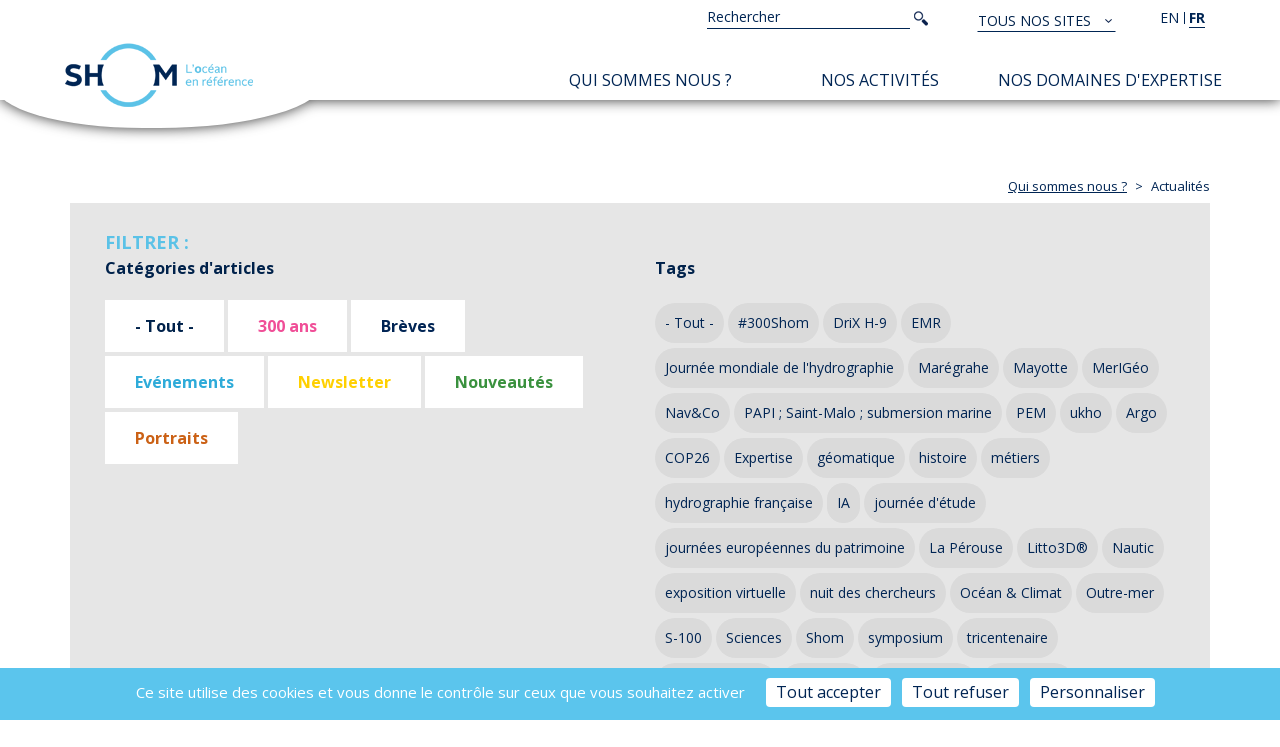

--- FILE ---
content_type: text/html; charset=UTF-8
request_url: https://www.shom.fr/fr/liste-actualites?field_category_target_id=29&field_tags_target_id=116
body_size: 11207
content:
<!DOCTYPE html>
<html  lang="fr" dir="ltr">
  <head>
    <meta charset="utf-8" />
<meta name="Generator" content="Drupal 10 (https://www.drupal.org)" />
<meta name="MobileOptimized" content="width" />
<meta name="HandheldFriendly" content="true" />
<meta name="viewport" content="width=device-width, initial-scale=1.0" />
<link rel="icon" href="/sites/default/files/favicon.ico" type="image/vnd.microsoft.icon" />

    <title>Actualités | Shom</title>
    <link rel="stylesheet" media="all" href="/sites/default/files/css/css_1tECfH9CLkV5cH7_eI5dqvZY72yREvyZAsdtjk84ImY.css?delta=0&amp;language=fr&amp;theme=shom&amp;include=eJxljksOgzAMRC8UmiMhJwwQ6sTINgVu3w-VuuhmpPdmFpPgDu1xrGIY-rHwCy1OaFDikETcXGmNo1LFLnoPNkuNI7V8JjkumlgScWd-cmnT5Uqekb_rVjI6AyP7JYzLuzvNUWMiQ3DKi0UnddCWi6u022LhUbBb_OStyrAxwo40itb-9-3PPAFHiVQu" />
<link rel="stylesheet" media="all" href="https://cdn.jsdelivr.net/npm/entreprise7pro-bootstrap@3.4.8/dist/css/bootstrap.min.css" integrity="sha256-zL9fLm9PT7/fK/vb1O9aIIAdm/+bGtxmUm/M1NPTU7Y=" crossorigin="anonymous" />
<link rel="stylesheet" media="all" href="https://cdn.jsdelivr.net/npm/@unicorn-fail/drupal-bootstrap-styles@0.0.2/dist/3.1.1/7.x-3.x/drupal-bootstrap.min.css" integrity="sha512-nrwoY8z0/iCnnY9J1g189dfuRMCdI5JBwgvzKvwXC4dZ+145UNBUs+VdeG/TUuYRqlQbMlL4l8U3yT7pVss9Rg==" crossorigin="anonymous" />
<link rel="stylesheet" media="all" href="https://cdn.jsdelivr.net/npm/@unicorn-fail/drupal-bootstrap-styles@0.0.2/dist/3.1.1/8.x-3.x/drupal-bootstrap.min.css" integrity="sha512-jM5OBHt8tKkl65deNLp2dhFMAwoqHBIbzSW0WiRRwJfHzGoxAFuCowGd9hYi1vU8ce5xpa5IGmZBJujm/7rVtw==" crossorigin="anonymous" />
<link rel="stylesheet" media="all" href="https://cdn.jsdelivr.net/npm/@unicorn-fail/drupal-bootstrap-styles@0.0.2/dist/3.2.0/7.x-3.x/drupal-bootstrap.min.css" integrity="sha512-U2uRfTiJxR2skZ8hIFUv5y6dOBd9s8xW+YtYScDkVzHEen0kU0G9mH8F2W27r6kWdHc0EKYGY3JTT3C4pEN+/g==" crossorigin="anonymous" />
<link rel="stylesheet" media="all" href="https://cdn.jsdelivr.net/npm/@unicorn-fail/drupal-bootstrap-styles@0.0.2/dist/3.2.0/8.x-3.x/drupal-bootstrap.min.css" integrity="sha512-JXQ3Lp7Oc2/VyHbK4DKvRSwk2MVBTb6tV5Zv/3d7UIJKlNEGT1yws9vwOVUkpsTY0o8zcbCLPpCBG2NrZMBJyQ==" crossorigin="anonymous" />
<link rel="stylesheet" media="all" href="https://cdn.jsdelivr.net/npm/@unicorn-fail/drupal-bootstrap-styles@0.0.2/dist/3.3.1/7.x-3.x/drupal-bootstrap.min.css" integrity="sha512-ZbcpXUXjMO/AFuX8V7yWatyCWP4A4HMfXirwInFWwcxibyAu7jHhwgEA1jO4Xt/UACKU29cG5MxhF/i8SpfiWA==" crossorigin="anonymous" />
<link rel="stylesheet" media="all" href="https://cdn.jsdelivr.net/npm/@unicorn-fail/drupal-bootstrap-styles@0.0.2/dist/3.3.1/8.x-3.x/drupal-bootstrap.min.css" integrity="sha512-kTMXGtKrWAdF2+qSCfCTa16wLEVDAAopNlklx4qPXPMamBQOFGHXz0HDwz1bGhstsi17f2SYVNaYVRHWYeg3RQ==" crossorigin="anonymous" />
<link rel="stylesheet" media="all" href="https://cdn.jsdelivr.net/npm/@unicorn-fail/drupal-bootstrap-styles@0.0.2/dist/3.4.0/8.x-3.x/drupal-bootstrap.min.css" integrity="sha512-tGFFYdzcicBwsd5EPO92iUIytu9UkQR3tLMbORL9sfi/WswiHkA1O3ri9yHW+5dXk18Rd+pluMeDBrPKSwNCvw==" crossorigin="anonymous" />
<link rel="stylesheet" media="all" href="/sites/default/files/css/css_M0-J3h6ify4e1vxyJg84lB9OyExjO0rN7Nz3huJnA8I.css?delta=9&amp;language=fr&amp;theme=shom&amp;include=eJxljksOgzAMRC8UmiMhJwwQ6sTINgVu3w-VuuhmpPdmFpPgDu1xrGIY-rHwCy1OaFDikETcXGmNo1LFLnoPNkuNI7V8JjkumlgScWd-cmnT5Uqekb_rVjI6AyP7JYzLuzvNUWMiQ3DKi0UnddCWi6u022LhUbBb_OStyrAxwo40itb-9-3PPAFHiVQu" />

    
      <link href="https://fonts.googleapis.com/css?family=Open+Sans:400,700,800" rel="stylesheet">
  </head>
  <body class="path-liste-actualites navbar-is-fixed-top has-glyphicons">
    <a href="#main-content" class="visually-hidden focusable skip-link">
      Aller au contenu principal
    </a>
    
      <div class="dialog-off-canvas-main-canvas" data-off-canvas-main-canvas>
                        <header class="navbar navbar-default navbar-fixed-top" id="navbar" role="banner">
            <div class="container">
                <div class="navbar-header col-xs-12 col-sm-4">
                      <div class="region region-navigation">
          <a class="logo navbar-btn pull-left col-xs-12 col-sm-4" href="/fr" title="Accueil" rel="home">
      <img src="/sites/default/files/Shom_horizontal_0.png" alt="Accueil" />
    </a>
      
  </div>

                                                                <button type="button" class="navbar-toggle" data-toggle="collapse" data-target="#navbar-collapse">
                            <span class="sr-only">Toggle navigation</span>
                            <span class="icon-bar"></span>
                            <span class="icon-bar"></span>
                            <span class="icon-bar"></span>
                        </button>
                                    </div>

                                                    <div id="navbar-collapse" class="navbar-collapse collapse col-xs-12 col-sm-8">
                          <div class="region region-navigation-collapsible">
    <div class="row">
      <div class="col-xs-12 col-sm-2 pull-right text-right block-language-switch">
          <section class="language-switcher-language-url block block-language block-language-blocklanguage-interface clearfix" id="block-selecteurdelangue" role="navigation">
  
    

      <ul class="links" region="navigation_collapsible"><li hreflang="en" data-drupal-link-query="{&quot;field_category_target_id&quot;:&quot;29&quot;,&quot;field_tags_target_id&quot;:&quot;116&quot;}" data-drupal-link-system-path="liste-actualites" class="en"><a href="/en/liste-actualites?field_category_target_id=29&amp;field_tags_target_id=116" class="language-link" hreflang="en" data-drupal-link-query="{&quot;field_category_target_id&quot;:&quot;29&quot;,&quot;field_tags_target_id&quot;:&quot;116&quot;}" data-drupal-link-system-path="liste-actualites">en</a></li><li hreflang="fr" data-drupal-link-query="{&quot;field_category_target_id&quot;:&quot;29&quot;,&quot;field_tags_target_id&quot;:&quot;116&quot;}" data-drupal-link-system-path="liste-actualites" class="fr is-active" aria-current="page"><a href="/fr/liste-actualites?field_category_target_id=29&amp;field_tags_target_id=116" class="language-link is-active" hreflang="fr" data-drupal-link-query="{&quot;field_category_target_id&quot;:&quot;29&quot;,&quot;field_tags_target_id&quot;:&quot;116&quot;}" data-drupal-link-system-path="liste-actualites" aria-current="page">fr</a></li></ul>
  </section>


      </div>
      <div class="col-xs-12 col-sm-4 col-md-2 pull-right text-right">
          <nav role="navigation" aria-labelledby="block-tousnossites-menu" id="block-tousnossites">
            
  <h2 class="visually-hidden" id="block-tousnossites-menu">Tous nos sites</h2>
  

        <div class="dropdown show text-left">
    <a class="btn btn-secondary dropdown-toggle" href="#" role="button" id="dropdownMenuLink" data-toggle="dropdown" aria-haspopup="true" aria-expanded="false">
        Tous nos sites <span class="caret"></span>
    </a>
        <div class="dropdown-menu" aria-labelledby="dropdownMenuLink">
                    <a class="dropdown-item" target="_blank" href="https://data.shom.fr">Data Shom</a>
                    <a class="dropdown-item" target="_blank" href="https://diffusion.shom.fr">Espace de diffusion</a>
                    <a class="dropdown-item" target="_blank" href="https://maree.shom.fr">Marée</a>
                    <a class="dropdown-item" target="_blank" href="https://shom.nous-recrutons.fr/">Espace recrutement</a>
                    <a class="dropdown-item" target="_blank" href="https://gan.shom.fr/diffusion/home">GAN</a>
                    <a class="dropdown-item" target="_blank" href="https://formation.shom.fr/login/index.php">Moodle - Cours en ligne</a>
                    <a class="dropdown-item" target="_blank" href="https://portail.ping-info-nautique.fr/">PING</a>
            </div>
    </div>

  </nav>

      </div>
      <div class="col-xs-12 col-sm-5 col-md-5 col-md-offset-3  pull-right text-right">
          <div class="search-block-form block block-search block-search-form-block" data-drupal-selector="search-block-form" id="block-formulairederecherche" role="search">
  
    
      <form region="navigation_collapsible" action="/fr/search/node" method="get" id="search-block-form" accept-charset="UTF-8">
  <div class="form-item js-form-item form-type-search js-form-type-search form-item-keys js-form-item-keys form-no-label form-group">
      <label for="edit-keys" class="control-label sr-only">Rechercher</label>
  
  
  <div class="input-group"><input title="Saisir les termes à rechercher." data-drupal-selector="edit-keys" class="form-search form-control" placeholder="Rechercher" type="search" id="edit-keys" name="keys" value="" size="15" maxlength="128" data-toggle="tooltip" /><span class="input-group-btn"><button type="submit" value="Rechercher" class="button js-form-submit form-submit btn-primary btn icon-only"><span class="sr-only">Rechercher</span><span class="icon glyphicon glyphicon-search" aria-hidden="true"></span></button></span></div>

  
  
  </div>
<div class="form-actions form-group js-form-wrapper form-wrapper" data-drupal-selector="edit-actions" id="edit-actions"></div>

</form>

  </div>

      </div>
    </div>
    <div class="row pull-right">
        <nav role="navigation" aria-labelledby="block-navigationprincipale-menu" id="block-navigationprincipale">
            <h2 class="sr-only" id="block-navigationprincipale-menu">Navigation principale</h2>

      
          <ul region="navigation_collapsible" class="menu menu--main nav navbar-nav">
                                                    <li class="expanded dropdown active">
                <a href="/index.php/fr" class="dropdown-toggle" data-toggle="dropdown">Qui sommes nous ? </a>
                                                        <ul region="navigation_collapsible" class="dropdown-menu">
                                                      <li>
                  <a href="/index.php/fr/qui-sommes-nous/statut" data-drupal-link-system-path="node/10">Statut</a>
                                        </li>
                                                      <li>
                  <a href="/index.php/fr/qui-sommes-nous/missions" data-drupal-link-system-path="node/15">Missions</a>
                                        </li>
                                                      <li>
                  <a href="/index.php/fr/qui-sommes-nous/histoire" data-drupal-link-system-path="node/14">Histoire</a>
                                        </li>
                                                      <li>
                  <a href="/index.php/fr/qui-sommes-nous/gouvernance-conseil-dadministration" data-drupal-link-system-path="node/26">Gouvernance / Conseil d’administration</a>
                                        </li>
                                                      <li>
                  <a href="/index.php/fr/rapports-annuels" data-drupal-link-system-path="rapports-annuels">Les rapports annuels</a>
                                        </li>
                                                      <li>
                  <a href="/index.php/fr/qui-sommes-nous/organigramme" data-drupal-link-system-path="node/13">Organigramme</a>
                                        </li>
                                                      <li>
                  <a href="/index.php/fr/qui-sommes-nous/actes-administratifs" data-drupal-link-system-path="node/12">Actes administratifs</a>
                                        </li>
                                                      <li>
                  <a href="/index.php/fr/qui-sommes-nous/certification-iso" data-drupal-link-system-path="node/28">Certification ISO</a>
                                        </li>
                                                      <li>
                  <a href="/index.php/fr/qui-sommes-nous/contrat-dobjectifs-et-de-performance" data-drupal-link-system-path="node/27">Contrat d’objectifs et de performance</a>
                                        </li>
                                                      <li>
                  <a href="/index.php/fr/qui-sommes-nous/programme-national-dhydrographie-pnh" data-drupal-link-system-path="node/42">Programme national d&#039;hydrographie (PNH)</a>
                                        </li>
                </ul>
    
                          </li>
                                                    <li class="expanded dropdown">
                <a href="/index.php/fr" class="dropdown-toggle" data-toggle="dropdown">Nos activités </a>
                                                        <ul region="navigation_collapsible" class="dropdown-menu">
                                                      <li>
                  <a href="/index.php/fr/nos-activites/acquisition-et-traitement-des-donnees" data-drupal-link-system-path="node/16">Acquisition et traitement des données</a>
                                        </li>
                                                      <li>
                  <a href="/index.php/fr/nos-activites/production" data-drupal-link-system-path="node/50">Production</a>
                                        </li>
                                                      <li>
                  <a href="/index.php/fr/nos-activites/diffusion" data-drupal-link-system-path="node/51">Diffusion</a>
                                        </li>
                                                      <li>
                  <a href="/index.php/fr/nos-activites/formation" data-drupal-link-system-path="node/31">Formation</a>
                                        </li>
                                                      <li>
                  <a href="/index.php/fr/nos-activites/recherche-et-innovation" data-drupal-link-system-path="node/62">Recherche et innovation</a>
                                        </li>
                </ul>
    
                          </li>
                                                    <li class="expanded dropdown">
                <a href="/index.php/fr" class="dropdown-toggle" data-toggle="dropdown">Nos domaines d&#039;expertise </a>
                                                        <ul region="navigation_collapsible" class="dropdown-menu">
                                                      <li>
                  <a href="/index.php/fr/nos-domaines-dexpertise/bathymetrie" data-drupal-link-system-path="node/52">Bathymétrie</a>
                                        </li>
                                                      <li>
                  <a href="/index.php/fr/nos-domaines-dexpertise/oceanographie" data-drupal-link-system-path="node/29">Océanographie</a>
                                        </li>
                                                      <li>
                  <a href="/index.php/fr/nos-domaines-dexpertise/altimetrie-littorale" data-drupal-link-system-path="node/483">Altimétrie littorale</a>
                                        </li>
                                                      <li>
                  <a href="/index.php/fr/nos-domaines-dexpertise/niveau-de-la-mer" data-drupal-link-system-path="node/37">Niveau de la mer</a>
                                        </li>
                                                      <li>
                  <a href="/index.php/fr/nos-domaines-dexpertise/geophysique-marine" data-drupal-link-system-path="node/65">Géophysique marine</a>
                                        </li>
                                                      <li>
                  <a href="/index.php/fr/nos-domaines-dexpertise/sedimentologie-marine" data-drupal-link-system-path="node/57">Sédimentologie marine</a>
                                        </li>
                                                      <li>
                  <a href="/index.php/fr/nos-domaines-dexpertise/acoustique-sous-marine" data-drupal-link-system-path="node/58">Acoustique sous-marine</a>
                                        </li>
                                                      <li>
                  <a href="/index.php/fr/nos-domaines-dexpertise/physique-de-la-mesure-et-techniques-dobservation" data-drupal-link-system-path="node/59">Physique de la mesure et techniques d&#039;observation</a>
                                        </li>
                                                      <li>
                  <a href="/index.php/fr/nos-domaines-dexpertise/planification-de-lespace-maritime" data-drupal-link-system-path="node/60">Planification de l’espace maritime</a>
                                        </li>
                                                      <li>
                  <a href="/index.php/fr/nos-domaines-dexpertise/information-nautique" data-drupal-link-system-path="node/61">Information nautique</a>
                                        </li>
                                                      <li>
                  <a href="/index.php/fr/nos-domaines-dexpertise/securite-et-surveillance-maritime" data-drupal-link-system-path="node/457">Sécurité et surveillance maritime</a>
                                        </li>
                </ul>
    
                          </li>
                </ul>
    
  </nav>

    </div>
  </div>

                    </div>
                            </div>
        </header>
    
  <div role="main" class="main-container container-fluid js-quickedit-main-content">
    <div class="row">

            
            
                  <section class="col-sm-12">

                                      <div class="highlighted">  <div class="region region-highlighted">
    <div data-drupal-messages-fallback class="hidden"></div>

  </div>
</div>
                  
                
                          <a id="main-content"></a>
            <div class="region region-content container">
        <ol class="breadcrumb">
          <li >
                  <a href="/index.php/fr">Qui sommes nous ?</a>
              </li>
          <li  class="active">
                  Actualités
              </li>
      </ol>

  <div class="views-element-container form-group"><div class="view view-liste-actualites view-id-liste_actualites view-display-id-page_1 js-view-dom-id-e05dac388dd79062bee336cabebcdd2f8632ab7226b02133189ffa5c8d21399b">
  
    
        <div class="view-filters form-group">
      <form class="views-exposed-form bef-exposed-form" data-bef-auto-submit-full-form="" data-bef-auto-submit="" data-bef-auto-submit-delay="500" data-bef-auto-submit-minimum-length="3" data-drupal-selector="views-exposed-form-liste-actualites-page-1" action="/fr/liste-actualites" method="get" id="views-exposed-form-liste-actualites-page-1" accept-charset="UTF-8">
  <div class="form--inline form-inline clearfix">
  <form action="/fr/liste-actualites" method="get" id="views-exposed-form-liste-actualites-page-1">
    
    
    
    <div class="filters col-xs-12">
      <h2 class="col-xs-12">Filtrer :</h2>
      <div class="col-xs-12 col-sm-6">
        <div class="form-item js-form-item form-type-select js-form-type-select form-item-field-category-target-id js-form-item-field-category-target-id form-group">
      <label for="edit-field-category-target-id" class="control-label">Catégories d'articles</label>
  
  
  <div data-drupal-selector="edit-field-category-target-id" class="form-select bef-links" id="edit-field-category-target-id" name="field_category_target_id">
            <div class="attribute-id-All" data-color="">
              <a href="https://www.shom.fr/fr/liste-actualites?field_category_target_id=All&amp;field_tags_target_id=116" id="edit-field-category-target-id-all" name="field_category_target_id[All]" class="bef-link">- Tout -</a>
        </div>
          <div class="attribute-id-29" data-color="#F04E97">
                        <a href="https://www.shom.fr/fr/liste-actualites?field_tags_target_id=116" class="bef-link-active">300 ans</a>
        </div>
          <div class="attribute-id-1" data-color="#002454">
              <a href="https://www.shom.fr/fr/liste-actualites?field_category_target_id=1&amp;field_tags_target_id=116" id="edit-field-category-target-id-1" name="field_category_target_id[1]" class="bef-link">Brèves</a>
        </div>
          <div class="attribute-id-4" data-color="#2EABD9">
              <a href="https://www.shom.fr/fr/liste-actualites?field_category_target_id=4&amp;field_tags_target_id=116" id="edit-field-category-target-id-4" name="field_category_target_id[4]" class="bef-link">Evénements</a>
        </div>
          <div class="attribute-id-3" data-color="#FFD000">
              <a href="https://www.shom.fr/fr/liste-actualites?field_category_target_id=3&amp;field_tags_target_id=116" id="edit-field-category-target-id-3" name="field_category_target_id[3]" class="bef-link">Newsletter</a>
        </div>
          <div class="attribute-id-2" data-color="#3A913E">
              <a href="https://www.shom.fr/fr/liste-actualites?field_category_target_id=2&amp;field_tags_target_id=116" id="edit-field-category-target-id-2" name="field_category_target_id[2]" class="bef-link">Nouveautés</a>
        </div>
          <div class="attribute-id-5" data-color="#CB6115">
              <a href="https://www.shom.fr/fr/liste-actualites?field_category_target_id=5&amp;field_tags_target_id=116" id="edit-field-category-target-id-5" name="field_category_target_id[5]" class="bef-link">Portraits</a>
        </div>
  </div>


  
  
  </div>

      </div>
      <div class="col-xs-12 col-sm-6">
        <div class="form-item js-form-item form-type-select js-form-type-select form-item-field-tags-target-id js-form-item-field-tags-target-id form-group">
      <label for="edit-field-tags-target-id" class="control-label">Tags</label>
  
  
  <div data-drupal-selector="edit-field-tags-target-id" class="form-select bef-links" id="edit-field-tags-target-id" name="field_tags_target_id">
            <div class="attribute-id-All" data-color="">
              <a href="https://www.shom.fr/fr/liste-actualites?field_category_target_id=29&amp;field_tags_target_id=All" id="edit-field-tags-target-id-all" name="field_tags_target_id[All]" class="bef-link">- Tout -</a>
        </div>
          <div class="attribute-id-46" data-color="">
              <a href="https://www.shom.fr/fr/liste-actualites?field_category_target_id=29&amp;field_tags_target_id=46" id="edit-field-tags-target-id-46" name="field_tags_target_id[46]" class="bef-link">#300Shom</a>
        </div>
          <div class="attribute-id-127" data-color="">
              <a href="https://www.shom.fr/fr/liste-actualites?field_category_target_id=29&amp;field_tags_target_id=127" id="edit-field-tags-target-id-127" name="field_tags_target_id[127]" class="bef-link">DriX H-9</a>
        </div>
          <div class="attribute-id-122" data-color="">
              <a href="https://www.shom.fr/fr/liste-actualites?field_category_target_id=29&amp;field_tags_target_id=122" id="edit-field-tags-target-id-122" name="field_tags_target_id[122]" class="bef-link">EMR</a>
        </div>
          <div class="attribute-id-123" data-color="">
              <a href="https://www.shom.fr/fr/liste-actualites?field_category_target_id=29&amp;field_tags_target_id=123" id="edit-field-tags-target-id-123" name="field_tags_target_id[123]" class="bef-link">Journée mondiale de l&#039;hydrographie</a>
        </div>
          <div class="attribute-id-124" data-color="">
              <a href="https://www.shom.fr/fr/liste-actualites?field_category_target_id=29&amp;field_tags_target_id=124" id="edit-field-tags-target-id-124" name="field_tags_target_id[124]" class="bef-link">Marégrahe</a>
        </div>
          <div class="attribute-id-125" data-color="">
              <a href="https://www.shom.fr/fr/liste-actualites?field_category_target_id=29&amp;field_tags_target_id=125" id="edit-field-tags-target-id-125" name="field_tags_target_id[125]" class="bef-link">Mayotte</a>
        </div>
          <div class="attribute-id-119" data-color="">
              <a href="https://www.shom.fr/fr/liste-actualites?field_category_target_id=29&amp;field_tags_target_id=119" id="edit-field-tags-target-id-119" name="field_tags_target_id[119]" class="bef-link">MerIGéo</a>
        </div>
          <div class="attribute-id-117" data-color="">
              <a href="https://www.shom.fr/fr/liste-actualites?field_category_target_id=29&amp;field_tags_target_id=117" id="edit-field-tags-target-id-117" name="field_tags_target_id[117]" class="bef-link">Nav&amp;Co</a>
        </div>
          <div class="attribute-id-121" data-color="">
              <a href="https://www.shom.fr/fr/liste-actualites?field_category_target_id=29&amp;field_tags_target_id=121" id="edit-field-tags-target-id-121" name="field_tags_target_id[121]" class="bef-link">PAPI ; Saint-Malo ; submersion marine</a>
        </div>
          <div class="attribute-id-118" data-color="">
              <a href="https://www.shom.fr/fr/liste-actualites?field_category_target_id=29&amp;field_tags_target_id=118" id="edit-field-tags-target-id-118" name="field_tags_target_id[118]" class="bef-link">PEM</a>
        </div>
          <div class="attribute-id-126" data-color="">
              <a href="https://www.shom.fr/fr/liste-actualites?field_category_target_id=29&amp;field_tags_target_id=126" id="edit-field-tags-target-id-126" name="field_tags_target_id[126]" class="bef-link">ukho</a>
        </div>
          <div class="attribute-id-113" data-color="">
              <a href="https://www.shom.fr/fr/liste-actualites?field_category_target_id=29&amp;field_tags_target_id=113" id="edit-field-tags-target-id-113" name="field_tags_target_id[113]" class="bef-link">Argo</a>
        </div>
          <div class="attribute-id-114" data-color="">
              <a href="https://www.shom.fr/fr/liste-actualites?field_category_target_id=29&amp;field_tags_target_id=114" id="edit-field-tags-target-id-114" name="field_tags_target_id[114]" class="bef-link">COP26</a>
        </div>
          <div class="attribute-id-116" data-color="">
                        <a href="https://www.shom.fr/fr/liste-actualites?field_category_target_id=29" class="bef-link-active">Expertise</a>
        </div>
          <div class="attribute-id-97" data-color="">
              <a href="https://www.shom.fr/fr/liste-actualites?field_category_target_id=29&amp;field_tags_target_id=97" id="edit-field-tags-target-id-97" name="field_tags_target_id[97]" class="bef-link">géomatique</a>
        </div>
          <div class="attribute-id-51" data-color="">
              <a href="https://www.shom.fr/fr/liste-actualites?field_category_target_id=29&amp;field_tags_target_id=51" id="edit-field-tags-target-id-51" name="field_tags_target_id[51]" class="bef-link">histoire</a>
        </div>
          <div class="attribute-id-17" data-color="">
              <a href="https://www.shom.fr/fr/liste-actualites?field_category_target_id=29&amp;field_tags_target_id=17" id="edit-field-tags-target-id-17" name="field_tags_target_id[17]" class="bef-link">métiers</a>
        </div>
          <div class="attribute-id-49" data-color="">
              <a href="https://www.shom.fr/fr/liste-actualites?field_category_target_id=29&amp;field_tags_target_id=49" id="edit-field-tags-target-id-49" name="field_tags_target_id[49]" class="bef-link">hydrographie française</a>
        </div>
          <div class="attribute-id-112" data-color="">
              <a href="https://www.shom.fr/fr/liste-actualites?field_category_target_id=29&amp;field_tags_target_id=112" id="edit-field-tags-target-id-112" name="field_tags_target_id[112]" class="bef-link">IA</a>
        </div>
          <div class="attribute-id-87" data-color="">
              <a href="https://www.shom.fr/fr/liste-actualites?field_category_target_id=29&amp;field_tags_target_id=87" id="edit-field-tags-target-id-87" name="field_tags_target_id[87]" class="bef-link">journée d&#039;étude</a>
        </div>
          <div class="attribute-id-79" data-color="">
              <a href="https://www.shom.fr/fr/liste-actualites?field_category_target_id=29&amp;field_tags_target_id=79" id="edit-field-tags-target-id-79" name="field_tags_target_id[79]" class="bef-link">journées européennes du patrimoine</a>
        </div>
          <div class="attribute-id-33" data-color="">
              <a href="https://www.shom.fr/fr/liste-actualites?field_category_target_id=29&amp;field_tags_target_id=33" id="edit-field-tags-target-id-33" name="field_tags_target_id[33]" class="bef-link">La Pérouse</a>
        </div>
          <div class="attribute-id-82" data-color="">
              <a href="https://www.shom.fr/fr/liste-actualites?field_category_target_id=29&amp;field_tags_target_id=82" id="edit-field-tags-target-id-82" name="field_tags_target_id[82]" class="bef-link">Litto3D®</a>
        </div>
          <div class="attribute-id-53" data-color="">
              <a href="https://www.shom.fr/fr/liste-actualites?field_category_target_id=29&amp;field_tags_target_id=53" id="edit-field-tags-target-id-53" name="field_tags_target_id[53]" class="bef-link">Nautic</a>
        </div>
          <div class="attribute-id-77" data-color="">
              <a href="https://www.shom.fr/fr/liste-actualites?field_category_target_id=29&amp;field_tags_target_id=77" id="edit-field-tags-target-id-77" name="field_tags_target_id[77]" class="bef-link">exposition virtuelle</a>
        </div>
          <div class="attribute-id-101" data-color="">
              <a href="https://www.shom.fr/fr/liste-actualites?field_category_target_id=29&amp;field_tags_target_id=101" id="edit-field-tags-target-id-101" name="field_tags_target_id[101]" class="bef-link">nuit des chercheurs</a>
        </div>
          <div class="attribute-id-103" data-color="">
              <a href="https://www.shom.fr/fr/liste-actualites?field_category_target_id=29&amp;field_tags_target_id=103" id="edit-field-tags-target-id-103" name="field_tags_target_id[103]" class="bef-link">Océan &amp; Climat</a>
        </div>
          <div class="attribute-id-94" data-color="">
              <a href="https://www.shom.fr/fr/liste-actualites?field_category_target_id=29&amp;field_tags_target_id=94" id="edit-field-tags-target-id-94" name="field_tags_target_id[94]" class="bef-link">Outre-mer</a>
        </div>
          <div class="attribute-id-95" data-color="">
              <a href="https://www.shom.fr/fr/liste-actualites?field_category_target_id=29&amp;field_tags_target_id=95" id="edit-field-tags-target-id-95" name="field_tags_target_id[95]" class="bef-link">S-100</a>
        </div>
          <div class="attribute-id-28" data-color="">
              <a href="https://www.shom.fr/fr/liste-actualites?field_category_target_id=29&amp;field_tags_target_id=28" id="edit-field-tags-target-id-28" name="field_tags_target_id[28]" class="bef-link">Sciences</a>
        </div>
          <div class="attribute-id-25" data-color="">
              <a href="https://www.shom.fr/fr/liste-actualites?field_category_target_id=29&amp;field_tags_target_id=25" id="edit-field-tags-target-id-25" name="field_tags_target_id[25]" class="bef-link">Shom</a>
        </div>
          <div class="attribute-id-100" data-color="">
              <a href="https://www.shom.fr/fr/liste-actualites?field_category_target_id=29&amp;field_tags_target_id=100" id="edit-field-tags-target-id-100" name="field_tags_target_id[100]" class="bef-link">symposium</a>
        </div>
          <div class="attribute-id-48" data-color="">
              <a href="https://www.shom.fr/fr/liste-actualites?field_category_target_id=29&amp;field_tags_target_id=48" id="edit-field-tags-target-id-48" name="field_tags_target_id[48]" class="bef-link">tricentenaire</a>
        </div>
          <div class="attribute-id-109" data-color="">
              <a href="https://www.shom.fr/fr/liste-actualites?field_category_target_id=29&amp;field_tags_target_id=109" id="edit-field-tags-target-id-109" name="field_tags_target_id[109]" class="bef-link">visioconférence</a>
        </div>
          <div class="attribute-id-18" data-color="">
              <a href="https://www.shom.fr/fr/liste-actualites?field_category_target_id=29&amp;field_tags_target_id=18" id="edit-field-tags-target-id-18" name="field_tags_target_id[18]" class="bef-link">formation</a>
        </div>
          <div class="attribute-id-102" data-color="">
              <a href="https://www.shom.fr/fr/liste-actualites?field_category_target_id=29&amp;field_tags_target_id=102" id="edit-field-tags-target-id-102" name="field_tags_target_id[102]" class="bef-link">#bathymétrie</a>
        </div>
          <div class="attribute-id-83" data-color="">
              <a href="https://www.shom.fr/fr/liste-actualites?field_category_target_id=29&amp;field_tags_target_id=83" id="edit-field-tags-target-id-83" name="field_tags_target_id[83]" class="bef-link">#recherche</a>
        </div>
          <div class="attribute-id-64" data-color="">
              <a href="https://www.shom.fr/fr/liste-actualites?field_category_target_id=29&amp;field_tags_target_id=64" id="edit-field-tags-target-id-64" name="field_tags_target_id[64]" class="bef-link">#cartesmarines</a>
        </div>
          <div class="attribute-id-65" data-color="">
              <a href="https://www.shom.fr/fr/liste-actualites?field_category_target_id=29&amp;field_tags_target_id=65" id="edit-field-tags-target-id-65" name="field_tags_target_id[65]" class="bef-link">#CoopérationInternationale</a>
        </div>
          <div class="attribute-id-63" data-color="">
              <a href="https://www.shom.fr/fr/liste-actualites?field_category_target_id=29&amp;field_tags_target_id=63" id="edit-field-tags-target-id-63" name="field_tags_target_id[63]" class="bef-link">#Covid_19</a>
        </div>
          <div class="attribute-id-93" data-color="">
              <a href="https://www.shom.fr/fr/liste-actualites?field_category_target_id=29&amp;field_tags_target_id=93" id="edit-field-tags-target-id-93" name="field_tags_target_id[93]" class="bef-link">#Défense</a>
        </div>
          <div class="attribute-id-59" data-color="">
              <a href="https://www.shom.fr/fr/liste-actualites?field_category_target_id=29&amp;field_tags_target_id=59" id="edit-field-tags-target-id-59" name="field_tags_target_id[59]" class="bef-link">#expostion</a>
        </div>
          <div class="attribute-id-91" data-color="">
              <a href="https://www.shom.fr/fr/liste-actualites?field_category_target_id=29&amp;field_tags_target_id=91" id="edit-field-tags-target-id-91" name="field_tags_target_id[91]" class="bef-link">#hydrographie</a>
        </div>
          <div class="attribute-id-70" data-color="">
              <a href="https://www.shom.fr/fr/liste-actualites?field_category_target_id=29&amp;field_tags_target_id=70" id="edit-field-tags-target-id-70" name="field_tags_target_id[70]" class="bef-link">#JourneeMondialeOcean</a>
        </div>
          <div class="attribute-id-92" data-color="">
              <a href="https://www.shom.fr/fr/liste-actualites?field_category_target_id=29&amp;field_tags_target_id=92" id="edit-field-tags-target-id-92" name="field_tags_target_id[92]" class="bef-link">#océanographie</a>
        </div>
          <div class="attribute-id-67" data-color="">
              <a href="https://www.shom.fr/fr/liste-actualites?field_category_target_id=29&amp;field_tags_target_id=67" id="edit-field-tags-target-id-67" name="field_tags_target_id[67]" class="bef-link">#philatélie</a>
        </div>
          <div class="attribute-id-62" data-color="">
              <a href="https://www.shom.fr/fr/liste-actualites?field_category_target_id=29&amp;field_tags_target_id=62" id="edit-field-tags-target-id-62" name="field_tags_target_id[62]" class="bef-link">#SolidariteCOVID19</a>
        </div>
          <div class="attribute-id-16" data-color="">
              <a href="https://www.shom.fr/fr/liste-actualites?field_category_target_id=29&amp;field_tags_target_id=16" id="edit-field-tags-target-id-16" name="field_tags_target_id[16]" class="bef-link">événement</a>
        </div>
          <div class="attribute-id-66" data-color="">
              <a href="https://www.shom.fr/fr/liste-actualites?field_category_target_id=29&amp;field_tags_target_id=66" id="edit-field-tags-target-id-66" name="field_tags_target_id[66]" class="bef-link">#timbre</a>
        </div>
          <div class="attribute-id-56" data-color="">
              <a href="https://www.shom.fr/fr/liste-actualites?field_category_target_id=29&amp;field_tags_target_id=56" id="edit-field-tags-target-id-56" name="field_tags_target_id[56]" class="bef-link">Brest</a>
        </div>
          <div class="attribute-id-80" data-color="">
              <a href="https://www.shom.fr/fr/liste-actualites?field_category_target_id=29&amp;field_tags_target_id=80" id="edit-field-tags-target-id-80" name="field_tags_target_id[80]" class="bef-link">conférence</a>
        </div>
          <div class="attribute-id-7" data-color="">
              <a href="https://www.shom.fr/fr/liste-actualites?field_category_target_id=29&amp;field_tags_target_id=7" id="edit-field-tags-target-id-7" name="field_tags_target_id[7]" class="bef-link">coopération</a>
        </div>
          <div class="attribute-id-34" data-color="">
              <a href="https://www.shom.fr/fr/liste-actualites?field_category_target_id=29&amp;field_tags_target_id=34" id="edit-field-tags-target-id-34" name="field_tags_target_id[34]" class="bef-link">Corse</a>
        </div>
          <div class="attribute-id-111" data-color="">
              <a href="https://www.shom.fr/fr/liste-actualites?field_category_target_id=29&amp;field_tags_target_id=111" id="edit-field-tags-target-id-111" name="field_tags_target_id[111]" class="bef-link">cybersécurité</a>
        </div>
          <div class="attribute-id-110" data-color="">
              <a href="https://www.shom.fr/fr/liste-actualites?field_category_target_id=29&amp;field_tags_target_id=110" id="edit-field-tags-target-id-110" name="field_tags_target_id[110]" class="bef-link">data</a>
        </div>
          <div class="attribute-id-86" data-color="">
              <a href="https://www.shom.fr/fr/liste-actualites?field_category_target_id=29&amp;field_tags_target_id=86" id="edit-field-tags-target-id-86" name="field_tags_target_id[86]" class="bef-link">drone</a>
        </div>
          <div class="attribute-id-90" data-color="">
              <a href="https://www.shom.fr/fr/liste-actualites?field_category_target_id=29&amp;field_tags_target_id=90" id="edit-field-tags-target-id-90" name="field_tags_target_id[90]" class="bef-link">europe</a>
        </div>
          <div class="attribute-id-88" data-color="">
              <a href="https://www.shom.fr/fr/liste-actualites?field_category_target_id=29&amp;field_tags_target_id=88" id="edit-field-tags-target-id-88" name="field_tags_target_id[88]" class="bef-link">WebConférence</a>
        </div>
  </div>


  
  
  </div>

      </div>
    </div>
    <div class="sorters col-xs-12 text-right">
      <div class="form-item js-form-item form-type-select js-form-type-select form-item-sort-bef-combine js-form-item-sort-bef-combine form-group">
      <label for="edit-sort-bef-combine" class="control-label">Tri par date</label>
  
  
  <div class="select-wrapper"><select data-drupal-selector="edit-sort-bef-combine" class="form-select form-control" id="edit-sort-bef-combine" name="sort_bef_combine"><option
            value="changed_ASC">Du plus ancien au plus récent</option><option
            value="changed_DESC" selected="selected">Du plus récent au plus ancien</option></select></div>

  
  
  </div>

    </div>
    <div class="col-xs-12 filters-submit">
        <div data-drupal-selector="edit-actions" class="form-actions form-group js-form-wrapper form-wrapper" id="edit-actions"><button data-bef-auto-submit-click="" class="js-hide button js-form-submit form-submit btn-info btn" data-drupal-selector="edit-submit-liste-actualites" type="submit" id="edit-submit-liste-actualites" value="Apply">Apply</button></div>

    </div>
  </form>
</div>

</form>

    </div>
    
  
      
          </div>
</div>


  </div>

              </section>

                </div>
  </div>

              <div class="region region-page-bottom-first" style="background-image: url(https://www.shom.fr/sites/default/files/upload/footer/SiteShomFooterCargese.jpg)">
    <div class="container">
      <div class="col-xs-12 col-sm-9">
        <div class="col-xs-12 col-sm-4">
          <section id="block-contact" class="block block-block-content block-block-content280843e1-7e73-4d86-b637-a303c72fda8b clearfix">
  
      <h2 class="block-title">Contact</h2>
    

      
            <div class="field field--name-body field--type-text-with-summary field--label-hidden field--item"><p>Shom</p>

<p>13 rue du Chatellier</p>

<p>29200 BREST</p>

<p><a class="button" href="/nous-contacter">Nous contacter</a></p>
</div>
      
  </section>


        </div>
        <div class="col-xs-12 col-sm-8">
            
        </div>
        <div class="col-xs-12 hidden-xs">
            
        </div>
      </div>
      <div class="col-xs-12 col-sm-3">
        <div class="col-xs-12">
            
        </div>
        <div class="col-xs-12 hidden-xs">
            
        </div>
      </div>
    </div>
  </div>

          <footer class="footer container-fluid" role="contentinfo">
        <div class="region region-footer container">
    <div class="row">
        <section id="block-logofooter" class="block block-block-content block-block-contenta907aa2d-d787-409b-a942-5f5572bcf08b clearfix">
  
    

      
            <div class="field field--name-body field--type-text-with-summary field--label-hidden field--item"><img alt="Logo République française" data-entity-type="file" data-entity-uuid="af446382-b8a6-4d68-93c1-45c83d307c64" height="89" src="/sites/default/files/inline-images/Republique_Francaise_RVB.jpg" width="89" class="align-center" loading="lazy">
<p>&nbsp;</p>
</div>
      
  </section>


    </div>
    <div class="row">
      <nav role="navigation" aria-labelledby="block-navigationprincipale-2-menu" id="block-navigationprincipale-2">
            <h2 class="sr-only" id="block-navigationprincipale-2-menu">Navigation principale</h2>

      
    
        <ul region="footer" class="menu menu--main nav">
                                                                <li class="col-xs-12 col-sm-5 menu-level-0">
                                    <a href="/index.php/fr" data-drupal-link-system-path="&lt;front&gt;">Qui sommes nous ?</a>
                                        
        <ul region="footer" class="menu menu--main nav">
                                                                    <div class="col-xs-12 col-sm-6 row">
                                                    <li class="menu-level-1">
                                    <a href="/index.php/fr/qui-sommes-nous/statut" data-drupal-link-system-path="node/10">Statut</a>
                                </li>
                                                                <li class="menu-level-1">
                                    <a href="/index.php/fr/qui-sommes-nous/missions" data-drupal-link-system-path="node/15">Missions</a>
                                </li>
                                                                <li class="menu-level-1">
                                    <a href="/index.php/fr/qui-sommes-nous/histoire" data-drupal-link-system-path="node/14">Histoire</a>
                                </li>
                                                                <li class="menu-level-1">
                                    <a href="/index.php/fr/qui-sommes-nous/gouvernance-conseil-dadministration" data-drupal-link-system-path="node/26">Gouvernance / Conseil d’administration</a>
                                </li>
                                                                <li class="menu-level-1">
                                    <a href="/index.php/fr/rapports-annuels" data-drupal-link-system-path="rapports-annuels">Les rapports annuels</a>
                                </li>
                                                                        </div>
                                        <div class="col-xs-12 col-sm-6 row">
                                                    <li class="menu-level-1">
                                    <a href="/index.php/fr/qui-sommes-nous/organigramme" data-drupal-link-system-path="node/13">Organigramme</a>
                                </li>
                                                                <li class="menu-level-1">
                                    <a href="/index.php/fr/qui-sommes-nous/actes-administratifs" data-drupal-link-system-path="node/12">Actes administratifs</a>
                                </li>
                                                                <li class="menu-level-1">
                                    <a href="/index.php/fr/qui-sommes-nous/certification-iso" data-drupal-link-system-path="node/28">Certification ISO</a>
                                </li>
                                                                <li class="menu-level-1">
                                    <a href="/index.php/fr/qui-sommes-nous/contrat-dobjectifs-et-de-performance" data-drupal-link-system-path="node/27">Contrat d’objectifs et de performance</a>
                                </li>
                                                                <li class="menu-level-1">
                                    <a href="/index.php/fr/qui-sommes-nous/programme-national-dhydrographie-pnh" data-drupal-link-system-path="node/42">Programme national d&#039;hydrographie (PNH)</a>
                                </li>
                    </ul>
    
                                </li>
                                                                <li class="col-xs-12 col-sm-2 menu-level-0">
                                    <a href="/index.php/fr" data-drupal-link-system-path="&lt;front&gt;">Nos activités</a>
                                        
        <ul region="footer" class="menu menu--main nav">
                                                                <li class="menu-level-1">
                                    <a href="/index.php/fr/nos-activites/acquisition-et-traitement-des-donnees" data-drupal-link-system-path="node/16">Acquisition et traitement des données</a>
                                </li>
                                                                <li class="menu-level-1">
                                    <a href="/index.php/fr/nos-activites/production" data-drupal-link-system-path="node/50">Production</a>
                                </li>
                                                                <li class="menu-level-1">
                                    <a href="/index.php/fr/nos-activites/diffusion" data-drupal-link-system-path="node/51">Diffusion</a>
                                </li>
                                                                <li class="menu-level-1">
                                    <a href="/index.php/fr/nos-activites/formation" data-drupal-link-system-path="node/31">Formation</a>
                                </li>
                                                                <li class="menu-level-1">
                                    <a href="/index.php/fr/nos-activites/recherche-et-innovation" data-drupal-link-system-path="node/62">Recherche et innovation</a>
                                </li>
                    </ul>
    
                                </li>
                                                                <li class="col-xs-12 col-sm-5 menu-level-0">
                                    <a href="/index.php/fr" data-drupal-link-system-path="&lt;front&gt;">Nos domaines d&#039;expertise</a>
                                        
        <ul region="footer" class="menu menu--main nav">
                                                                    <div class="col-xs-12 col-sm-6 row">
                                                    <li class="menu-level-1">
                                    <a href="/index.php/fr/nos-domaines-dexpertise/bathymetrie" data-drupal-link-system-path="node/52">Bathymétrie</a>
                                </li>
                                                                <li class="menu-level-1">
                                    <a href="/index.php/fr/nos-domaines-dexpertise/oceanographie" data-drupal-link-system-path="node/29">Océanographie</a>
                                </li>
                                                                <li class="menu-level-1">
                                    <a href="/index.php/fr/nos-domaines-dexpertise/altimetrie-littorale" data-drupal-link-system-path="node/483">Altimétrie littorale</a>
                                </li>
                                                                <li class="menu-level-1">
                                    <a href="/index.php/fr/nos-domaines-dexpertise/niveau-de-la-mer" data-drupal-link-system-path="node/37">Niveau de la mer</a>
                                </li>
                                                                <li class="menu-level-1">
                                    <a href="/index.php/fr/nos-domaines-dexpertise/geophysique-marine" data-drupal-link-system-path="node/65">Géophysique marine</a>
                                </li>
                                                                <li class="menu-level-1">
                                    <a href="/index.php/fr/nos-domaines-dexpertise/sedimentologie-marine" data-drupal-link-system-path="node/57">Sédimentologie marine</a>
                                </li>
                                                                        </div>
                                        <div class="col-xs-12 col-sm-6 row">
                                                    <li class="menu-level-1">
                                    <a href="/index.php/fr/nos-domaines-dexpertise/acoustique-sous-marine" data-drupal-link-system-path="node/58">Acoustique sous-marine</a>
                                </li>
                                                                <li class="menu-level-1">
                                    <a href="/index.php/fr/nos-domaines-dexpertise/physique-de-la-mesure-et-techniques-dobservation" data-drupal-link-system-path="node/59">Physique de la mesure et techniques d&#039;observation</a>
                                </li>
                                                                <li class="menu-level-1">
                                    <a href="/index.php/fr/nos-domaines-dexpertise/planification-de-lespace-maritime" data-drupal-link-system-path="node/60">Planification de l’espace maritime</a>
                                </li>
                                                                <li class="menu-level-1">
                                    <a href="/index.php/fr/nos-domaines-dexpertise/information-nautique" data-drupal-link-system-path="node/61">Information nautique</a>
                                </li>
                                                                <li class="menu-level-1">
                                    <a href="/index.php/fr/nos-domaines-dexpertise/securite-et-surveillance-maritime" data-drupal-link-system-path="node/457">Sécurité et surveillance maritime</a>
                                </li>
                    </ul>
    
                                </li>
                    </ul>
    

  </nav>

    </div>
    <div class="row">
      <nav role="navigation" aria-labelledby="block-pieddepage-menu" id="block-pieddepage">
            
  <h2 class="visually-hidden" id="block-pieddepage-menu">Pied de page</h2>
  

        <div class="text-center">
            <ul class="list-inline">
                            <li class="list-inline-item">
                    <a class="dropdown-item" href="/fr/communiques-de-presse">Presse</a>
                </li>
                                    <li class="separator">|</li>
                                            <li class="list-inline-item">
                    <a class="dropdown-item" href="/fr/sitemap">Plan du site</a>
                </li>
                                    <li class="separator">|</li>
                                            <li class="list-inline-item">
                    <a class="dropdown-item" href="/fr/mentions_legales">Mentions légales</a>
                </li>
                                    <li class="separator">|</li>
                                            <li class="list-inline-item">
                    <a class="dropdown-item" href="/fr/accessibilite">Accessibilité</a>
                </li>
                                    <li class="separator">|</li>
                                            <li class="list-inline-item">
                    <a class="dropdown-item" href="/fr/marches-publics">Marchés publics</a>
                </li>
                                    <li class="separator">|</li>
                                            <li class="list-inline-item">
                    <a class="dropdown-item" href="/fr/nous-contacter">Nous Contacter</a>
                </li>
                                        <li class="separator">|</li>
            <li class="list-inline-item">
                <a href="#" id="tarteaucitronManager-1" onclick="tarteaucitron.userInterface.openPanel();" class="dropdown-item">
                    <span class="visible activer">Configurer mes cookies</span>
                </a>
            </li>
        </ul>
    </div>
  </nav>

    </div>
  </div>

    </footer>
  
  </div>

    
    <script type="application/json" data-drupal-selector="drupal-settings-json">{"path":{"baseUrl":"\/","pathPrefix":"fr\/","currentPath":"liste-actualites","currentPathIsAdmin":false,"isFront":false,"currentLanguage":"fr","currentQuery":{"field_category_target_id":"29","field_tags_target_id":"116"}},"pluralDelimiter":"\u0003","suppressDeprecationErrors":true,"tacjs":{"dialog":{"privacyUrl":"","bodyPosition":"bottom","hashtag":"#tarteaucitron","cookieName":"tarteaucitron","orientation":"bottom","groupServices":false,"serviceDefaultState":"wait","showAlertSmall":false,"cookieslist":false,"showIcon":false,"iconSrc":"","iconPosition":"BottomRight","adblocker":false,"DenyAllCta":true,"AcceptAllCta":true,"highPrivacy":true,"handleBrowserDNTRequest":false,"removeCredit":false,"moreInfoLink":true,"useExternalCss":true,"useExternalJs":true,"cookieDomain":"","readmoreLink":"","mandatory":true,"mandatoryCta":false,"closePopup":false,"customCloserId":""},"services":{"myfeelback":{"status":false,"languages":[],"readMore":"","readmoreLink":"","needConsent":false},"doubleclick":{"status":false,"languages":[],"readMore":"","readmoreLink":"","needConsent":false},"userpilot":{"status":false,"languages":[],"readMore":"","readmoreLink":"","needConsent":false},"piwikpro":{"status":false,"languages":[],"readMore":"","readmoreLink":"","needConsent":false},"pinterestpixel":{"status":false,"languages":[],"readMore":"","readmoreLink":"","needConsent":false},"elfsight":{"status":false,"languages":[],"readMore":"","readmoreLink":"","needConsent":false},"plezi":{"status":false,"languages":[],"readMore":"","readmoreLink":"","needConsent":false},"smartsupp":{"status":false,"languages":[],"readMore":"","readmoreLink":"","needConsent":false},"sharpspring":{"status":false,"languages":[],"readMore":"","readmoreLink":"","needConsent":false},"pardot":{"status":false,"languages":[],"readMore":"","readmoreLink":"","needConsent":false},"openwebanalytics":{"status":false,"languages":[],"readMore":"","readmoreLink":"","needConsent":false},"xandr":{"status":false,"languages":[],"readMore":"","readmoreLink":"","needConsent":false},"xandrsegment":{"status":false,"languages":[],"readMore":"","readmoreLink":"","needConsent":false},"xandrconversion":{"status":false,"languages":[],"readMore":"","readmoreLink":"","needConsent":false},"helloasso":{"status":false,"languages":[],"readMore":"","readmoreLink":"","needConsent":false},"podcloud":{"status":false,"languages":[],"readMore":"","readmoreLink":"","needConsent":false},"facebookpost":{"status":false,"languages":[],"readMore":"","readmoreLink":"","needConsent":false},"amplitude":{"status":false,"languages":[],"readMore":"","readmoreLink":"","needConsent":false},"abtasty":{"status":false,"languages":[],"readMore":"","readmoreLink":"","needConsent":false},"metrica":{"status":false,"languages":[],"readMore":"","readmoreLink":"","needConsent":false},"addthis":{"status":false,"languages":[],"readMore":"","readmoreLink":"","needConsent":true},"addtoanyfeed":{"status":false,"languages":[],"readMore":"","readmoreLink":"","needConsent":false},"addtoanyshare":{"status":false,"languages":[],"readMore":"","readmoreLink":"","needConsent":false},"aduptech_ads":{"status":false,"languages":[],"readMore":"","readmoreLink":"","needConsent":false},"aduptech_conversion":{"status":false,"languages":[],"readMore":"","readmoreLink":"","needConsent":false},"aduptech_retargeting":{"status":false,"languages":[],"readMore":"","readmoreLink":"","needConsent":false},"alexa":{"status":false,"languages":[],"readMore":"","readmoreLink":"","needConsent":false},"amazon":{"status":false,"languages":[],"readMore":"","readmoreLink":"","needConsent":false},"calameo":{"status":false,"languages":[],"readMore":"","readmoreLink":"","needConsent":false},"clicky":{"status":false,"languages":[],"readMore":"","readmoreLink":"","needConsent":false},"clicmanager":{"status":false,"languages":[],"readMore":"","readmoreLink":"","needConsent":false},"compteur":{"status":false,"languages":[],"readMore":"","readmoreLink":"","needConsent":false},"contentsquare":{"status":false,"languages":[],"readMore":"","readmoreLink":"","needConsent":false},"crazyegg":{"status":false,"languages":[],"readMore":"","readmoreLink":"","needConsent":false},"clarity":{"status":false,"languages":[],"readMore":"","readmoreLink":"","needConsent":false},"criteo":{"status":false,"languages":[],"readMore":"","readmoreLink":"","needConsent":false},"criteoonetag":{"status":false,"languages":[],"readMore":"","readmoreLink":"","needConsent":false},"artetv":{"status":false,"languages":[],"readMore":"","readmoreLink":"","needConsent":false},"dailymotion":{"status":false,"languages":[],"readMore":"","readmoreLink":"","needConsent":false},"datingaffiliation":{"status":false,"languages":[],"readMore":"","readmoreLink":"","needConsent":false},"datingaffiliationpopup":{"status":false,"languages":[],"readMore":"","readmoreLink":"","needConsent":false},"deezer":{"status":false,"languages":[],"readMore":"","readmoreLink":"","needConsent":false},"leadforensics":{"status":false,"languages":[],"readMore":"","readmoreLink":"","needConsent":false},"disqus":{"status":false,"languages":[],"readMore":"","readmoreLink":"","needConsent":false},"ekomi":{"status":false,"languages":[],"readMore":"","readmoreLink":"","needConsent":false},"etracker":{"status":false,"languages":[],"readMore":"","readmoreLink":"","needConsent":false},"facebook":{"status":false,"languages":[],"readMore":"","readmoreLink":"","needConsent":false},"facebooklikebox":{"status":false,"languages":[],"readMore":"","readmoreLink":"","needConsent":false},"facebookcomment":{"status":false,"languages":[],"readMore":"","readmoreLink":"","needConsent":false},"ferank":{"status":true,"languages":[],"readMore":"","readmoreLink":"","needConsent":false},"pingdom":{"status":false,"languages":[],"readMore":"","readmoreLink":"","needConsent":false},"simpleanalytics":{"status":false,"languages":[],"readMore":"","readmoreLink":"","needConsent":false},"stonly":{"status":false,"languages":[],"readMore":"","readmoreLink":"","needConsent":false},"ferankpub":{"status":false,"languages":[],"readMore":"","readmoreLink":"","needConsent":false},"getplus":{"status":false,"languages":[],"readMore":"","readmoreLink":"","needConsent":false},"gplus":{"status":false,"languages":[],"readMore":"","readmoreLink":"","needConsent":false},"gplusbadge":{"status":false,"languages":[],"readMore":"","readmoreLink":"","needConsent":false},"adsense":{"status":false,"languages":[],"readMore":"","readmoreLink":"","needConsent":false},"googlepartners":{"status":false,"languages":[],"readMore":"","readmoreLink":"","needConsent":false},"adsensesearchform":{"status":false,"languages":[],"readMore":"","readmoreLink":"","needConsent":false},"adsensesearchresult":{"status":false,"languages":[],"readMore":"","readmoreLink":"","needConsent":false},"googleadwordsconversion":{"status":false,"languages":[],"readMore":"","readmoreLink":"","needConsent":false},"googleadwordsremarketing":{"status":false,"languages":[],"readMore":"","readmoreLink":"","needConsent":false},"gajs":{"status":false,"languages":[],"readMore":"","readmoreLink":"","needConsent":true},"analytics":{"status":false,"languages":[],"readMore":"","readmoreLink":"","needConsent":false},"gtag":{"status":false,"languages":[],"readMore":"","readmoreLink":"","needConsent":false},"firebase":{"status":false,"languages":[],"readMore":"","readmoreLink":"","needConsent":false},"genially":{"status":false,"languages":[],"readMore":"","readmoreLink":"","needConsent":false},"googlemaps":{"status":false,"languages":[],"readMore":"","readmoreLink":"","needConsent":false},"googlemapssearch":{"status":false,"languages":[],"readMore":"","readmoreLink":"","needConsent":false},"openstreetmap":{"status":false,"languages":[],"readMore":"","readmoreLink":"","needConsent":false},"geoportail":{"status":false,"languages":[],"readMore":"","readmoreLink":"","needConsent":false},"googletagmanager":{"status":false,"languages":[],"readMore":"","readmoreLink":"","needConsent":false},"multiplegoogletagmanager":{"status":false,"languages":[],"readMore":"","readmoreLink":"","needConsent":false},"googlefonts":{"status":false,"languages":[],"readMore":"","readmoreLink":"","needConsent":false},"hubspot":{"status":false,"languages":[],"readMore":"","readmoreLink":"","needConsent":false},"instagram":{"status":false,"languages":[],"readMore":"","readmoreLink":"","needConsent":false},"jsapi":{"status":false,"languages":[],"readMore":"","readmoreLink":"","needConsent":false},"twitterwidgetsapi":{"status":false,"languages":[],"readMore":"","readmoreLink":"","needConsent":false},"recaptcha":{"status":false,"languages":[],"readMore":"","readmoreLink":"","needConsent":false},"linkedin":{"status":false,"languages":[],"readMore":"","readmoreLink":"","needConsent":false},"mautic":{"status":false,"languages":[],"readMore":"","readmoreLink":"","needConsent":false},"microsoftcampaignanalytics":{"status":false,"languages":[],"readMore":"","readmoreLink":"","needConsent":false},"onesignal":{"status":false,"languages":[],"readMore":"","readmoreLink":"","needConsent":false},"pinterest":{"status":false,"languages":[],"readMore":"","readmoreLink":"","needConsent":false},"prelinker":{"status":false,"languages":[],"readMore":"","readmoreLink":"","needConsent":false},"prezi":{"status":false,"languages":[],"readMore":"","readmoreLink":"","needConsent":false},"pubdirecte":{"status":false,"languages":[],"readMore":"","readmoreLink":"","needConsent":false},"purechat":{"status":false,"languages":[],"readMore":"","readmoreLink":"","needConsent":false},"intercomChat":{"status":false,"languages":[],"readMore":"","readmoreLink":"","needConsent":false},"shareaholic":{"status":false,"languages":[],"readMore":"","readmoreLink":"","needConsent":false},"shareasale":{"status":false,"languages":[],"readMore":"","readmoreLink":"","needConsent":false},"sharethis":{"status":false,"languages":[],"readMore":"","readmoreLink":"","needConsent":false},"slideshare":{"status":false,"languages":[],"readMore":"","readmoreLink":"","needConsent":false},"soundcloud":{"status":false,"languages":[],"readMore":"","readmoreLink":"","needConsent":false},"spotify":{"status":false,"languages":[],"readMore":"","readmoreLink":"","needConsent":false},"statcounter":{"status":false,"languages":[],"readMore":"","readmoreLink":"","needConsent":false},"timelinejs":{"status":false,"languages":[],"readMore":"","readmoreLink":"","needConsent":false},"tagcommander":{"status":false,"languages":[],"readMore":"","readmoreLink":"","needConsent":false},"typekit":{"status":false,"languages":[],"readMore":"","readmoreLink":"","needConsent":false},"twenga":{"status":false,"languages":[],"readMore":"","readmoreLink":"","needConsent":false},"twitter":{"status":true,"languages":[],"readMore":"","readmoreLink":"","needConsent":true},"twitterembed":{"status":false,"languages":[],"readMore":"","readmoreLink":"","needConsent":false},"twittertimeline":{"status":false,"languages":[],"readMore":"","readmoreLink":"","needConsent":false},"twitteruwt":{"status":false,"languages":[],"readMore":"","readmoreLink":"","needConsent":false},"uservoice":{"status":false,"languages":[],"readMore":"","readmoreLink":"","needConsent":false},"vimeo":{"status":false,"languages":[],"readMore":"","readmoreLink":"","needConsent":false},"visualrevenue":{"status":false,"languages":[],"readMore":"","readmoreLink":"","needConsent":false},"verizondottag":{"status":false,"languages":[],"readMore":"","readmoreLink":"","needConsent":false},"vshop":{"status":false,"languages":[],"readMore":"","readmoreLink":"","needConsent":false},"wysistat":{"status":false,"languages":[],"readMore":"","readmoreLink":"","needConsent":false},"xiti":{"status":false,"languages":[],"readMore":"","readmoreLink":"","needConsent":false},"atinternet":{"status":false,"languages":[],"readMore":"","readmoreLink":"","needConsent":false},"youtube":{"status":false,"languages":[],"readMore":"","readmoreLink":"","needConsent":false},"zopim":{"status":false,"languages":[],"readMore":"","readmoreLink":"","needConsent":false},"kameleoon":{"status":false,"languages":[],"readMore":"","readmoreLink":"","needConsent":false},"linkedininsighttag":{"status":false,"languages":[],"readMore":"","readmoreLink":"","needConsent":false},"facebookpixel":{"status":false,"languages":[],"readMore":"","readmoreLink":"","needConsent":false},"issuu":{"status":false,"languages":[],"readMore":"","readmoreLink":"","needConsent":false},"webmecanik":{"status":false,"languages":[],"readMore":"","readmoreLink":"","needConsent":false},"multiplegtag":{"status":false,"languages":[],"readMore":"","readmoreLink":"","needConsent":false},"koban":{"status":false,"languages":[],"readMore":"","readmoreLink":"","needConsent":false},"matomo":{"status":true,"languages":[],"readMore":"","readmoreLink":"","needConsent":true},"matomohightrack":false,"matomocloud":{"status":false,"languages":[],"readMore":"","readmoreLink":"","needConsent":false},"hotjar":{"status":false,"languages":[],"readMore":"","readmoreLink":"","needConsent":false},"bingads":{"status":false,"languages":[],"readMore":"","readmoreLink":"","needConsent":false},"adform":{"status":false,"languages":[],"readMore":"","readmoreLink":"","needConsent":false},"activecampaign":{"status":false,"languages":[],"readMore":"","readmoreLink":"","needConsent":false},"tawkto":{"status":false,"languages":[],"readMore":"","readmoreLink":"","needConsent":false},"getquanty":{"status":false,"languages":[],"readMore":"","readmoreLink":"","needConsent":false},"youtubeapi":{"status":false,"languages":[],"readMore":"","readmoreLink":"","needConsent":false},"faciliti":{"status":false,"languages":[],"readMore":"","readmoreLink":"","needConsent":false},"userlike":{"status":false,"languages":[],"readMore":"","readmoreLink":"","needConsent":false},"adobeanalytics":{"status":false,"languages":[],"readMore":"","readmoreLink":"","needConsent":false},"woopra":{"status":false,"languages":[],"readMore":"","readmoreLink":"","needConsent":false},"ausha":{"status":false,"languages":[],"readMore":"","readmoreLink":"","needConsent":false},"visiblee":{"status":false,"languages":[],"readMore":"","readmoreLink":"","needConsent":false},"bandcamp":{"status":false,"languages":[],"readMore":"","readmoreLink":"","needConsent":false},"discord":{"status":false,"languages":[],"readMore":"","readmoreLink":"","needConsent":false},"maps_noapi":{"status":false,"languages":[],"readMore":"","readmoreLink":"","needConsent":false},"hcaptcha":{"status":false,"languages":[],"readMore":"","readmoreLink":"","needConsent":false},"fculture":{"status":false,"languages":[],"readMore":"","readmoreLink":"","needConsent":false},"acast":{"status":false,"languages":[],"readMore":"","readmoreLink":"","needConsent":false},"mixcloud":{"status":false,"languages":[],"readMore":"","readmoreLink":"","needConsent":false},"gagenda":{"status":false,"languages":[],"readMore":"","readmoreLink":"","needConsent":false},"gdocs":{"status":false,"languages":[],"readMore":"","readmoreLink":"","needConsent":false},"gsheets":{"status":false,"languages":[],"readMore":"","readmoreLink":"","needConsent":false},"gslides":{"status":false,"languages":[],"readMore":"","readmoreLink":"","needConsent":false},"gforms":{"status":false,"languages":[],"readMore":"","readmoreLink":"","needConsent":false},"goptimize":{"status":false,"languages":[],"readMore":"","readmoreLink":"","needConsent":false},"marketomunchkin":{"status":false,"languages":[],"readMore":"","readmoreLink":"","needConsent":false},"outbrain":{"status":false,"languages":[],"readMore":"","readmoreLink":"","needConsent":false},"affilae":{"status":false,"languages":[],"readMore":"","readmoreLink":"","needConsent":false},"canalu":{"status":false,"languages":[],"readMore":"","readmoreLink":"","needConsent":false},"webtvnu":{"status":false,"languages":[],"readMore":"","readmoreLink":"","needConsent":false},"studizz":{"status":false,"languages":[],"readMore":"","readmoreLink":"","needConsent":false},"meteofrance":{"status":false,"languages":[],"readMore":"","readmoreLink":"","needConsent":false},"m6meteo":{"status":false,"languages":[],"readMore":"","readmoreLink":"","needConsent":false},"mtcaptcha":{"status":false,"languages":[],"readMore":"","readmoreLink":"","needConsent":false},"archive":{"status":false,"languages":[],"readMore":"","readmoreLink":"","needConsent":false},"gallica":{"status":false,"languages":[],"readMore":"","readmoreLink":"","needConsent":false},"crisp":{"status":false,"languages":[],"readMore":"","readmoreLink":"","needConsent":false},"microanalytics":{"status":false,"languages":[],"readMore":"","readmoreLink":"","needConsent":false},"facebookcustomerchat":{"status":false,"languages":[],"readMore":"","readmoreLink":"","needConsent":false},"weborama":{"status":false,"languages":[],"readMore":"","readmoreLink":"","needConsent":false},"serviceperso":{"status":false,"languages":[],"readMore":"","readmoreLink":"","needConsent":false},"adsenseauto":{"status":false,"languages":[],"readMore":"","readmoreLink":"","needConsent":false},"adsensesearch":{"status":false,"languages":[],"readMore":"","readmoreLink":"","needConsent":false},"antvoice":{"status":false,"languages":[],"readMore":"","readmoreLink":"","needConsent":false},"googleads":{"status":false,"languages":[],"readMore":"","readmoreLink":"","needConsent":false},"klaviyo":{"status":false,"languages":[],"readMore":"","readmoreLink":"","needConsent":false},"kwanko":{"status":false,"languages":[],"readMore":"","readmoreLink":"","needConsent":false},"plausible":{"status":false,"languages":[],"readMore":"","readmoreLink":"","needConsent":false},"snapchat":{"status":false,"languages":[],"readMore":"","readmoreLink":"","needConsent":false},"tiktok":{"status":false,"languages":[],"readMore":"","readmoreLink":"","needConsent":false},"wysistathightrack":{"status":false,"languages":[],"readMore":"","readmoreLink":"","needConsent":false},"arcio":{"status":false,"languages":[],"readMore":"","readmoreLink":"","needConsent":false},"matomotm":{"status":false,"languages":[],"readMore":"","readmoreLink":"","needConsent":false},"robofabrica":{"status":false,"languages":[],"readMore":"","readmoreLink":"","needConsent":false},"trustpilot":{"status":false,"languages":[],"readMore":"","readmoreLink":"","needConsent":false},"ubib":{"status":false,"languages":[],"readMore":"","readmoreLink":"","needConsent":false},"videas":{"status":false,"languages":[],"readMore":"","readmoreLink":"","needConsent":false}},"user":{"addthisPubId":"ra-5dcbbe34c7443e14","gajsUa":"UA-32734772-2","gtagUa":"UA-32734772-2","matomoId":"1","matomoHost":"https:\/\/matomo.shom.fr\/"},"texts":null,"expire":null},"bootstrap":{"forms_has_error_value_toggle":1,"modal_animation":1,"modal_backdrop":"true","modal_focus_input":1,"modal_keyboard":1,"modal_select_text":1,"modal_show":1,"modal_size":"","popover_enabled":1,"popover_animation":1,"popover_auto_close":1,"popover_container":"body","popover_content":"","popover_delay":"0","popover_html":0,"popover_placement":"right","popover_selector":"","popover_title":"","popover_trigger":"click","tooltip_enabled":1,"tooltip_animation":1,"tooltip_container":"body","tooltip_delay":"0","tooltip_html":0,"tooltip_placement":"auto left","tooltip_selector":"","tooltip_trigger":"hover"},"better_exposed_filters":{"autosubmit_exclude_textfield":false},"ajaxTrustedUrl":{"\/fr\/liste-actualites":true,"\/fr\/search\/node":true},"user":{"uid":0,"permissionsHash":"35d15f612a924e047887b62da6abf9f8dca5a47847d5eed8b28ae827c50dc225"}}</script>
<script src="/core/assets/vendor/jquery/jquery.min.js?v=3.7.1"></script>
<script src="/core/assets/vendor/underscore/underscore-min.js?v=1.13.7"></script>
<script src="/core/assets/vendor/once/once.min.js?v=1.0.1"></script>
<script src="/sites/default/files/languages/fr_YxV_rs_2EPt95uuqbqM0vR2pPOveztnFVgBcsEn3kVM.js?t8w04l"></script>
<script src="/core/misc/drupalSettingsLoader.js?v=10.5.4"></script>
<script src="/core/misc/drupal.js?v=10.5.4"></script>
<script src="/core/misc/drupal.init.js?v=10.5.4"></script>
<script src="/core/misc/debounce.js?v=10.5.4"></script>
<script src="/modules/contrib/better_exposed_filters/js/auto_submit.js?t8w04l"></script>
<script src="/modules/contrib/better_exposed_filters/js/better_exposed_filters.js?t8w04l"></script>
<script src="/themes/contrib/bootstrap/js/bootstrap-pre-init.js?t8w04l"></script>
<script src="https://cdn.jsdelivr.net/npm/entreprise7pro-bootstrap@3.4.8/dist/js/bootstrap.js" integrity="sha256-DSHWUwfs+dyvqNBAlaN3fBLYhXtZgMDSoNiXIPCv+E4=" crossorigin="anonymous"></script>
<script src="/themes/contrib/bootstrap/js/drupal.bootstrap.js?t8w04l"></script>
<script src="/themes/contrib/bootstrap/js/attributes.js?t8w04l"></script>
<script src="/themes/contrib/bootstrap/js/theme.js?t8w04l"></script>
<script src="/themes/contrib/bootstrap/js/popover.js?t8w04l"></script>
<script src="/themes/contrib/bootstrap/js/tooltip.js?t8w04l"></script>
<script src="/libraries/fancybox/jquery.fancybox.min.js?t8w04l"></script>
<script src="/themes/custom/shom/js/scripts.js?t8w04l"></script>
<script src="/libraries/icheck/icheck.min.js?t8w04l"></script>
<script src="/libraries/masonry/jquery.masonry.min.js?t8w04l"></script>
<script src="/libraries/masonry.ordered/jquery.masonry.ordered.js?t8w04l"></script>
<script src="/libraries/nice-select/js/jquery.nice-select.min.js?t8w04l"></script>
<script src="/libraries/slick/slick.min.js?t8w04l"></script>
<script src="/modules/contrib/tacjs/assets/vendor/tarteaucitron.js/tarteaucitron.js?v=1.20.0"></script>
<script src="/modules/contrib/tacjs/assets/vendor/tarteaucitron.js/tarteaucitron.services.js?v=1.20.0"></script>
<script src="/modules/contrib/tacjs/js/main.js?t8w04l"></script>
<script src="/modules/contrib/tacjs/assets/vendor/tarteaucitron.js/lang/tarteaucitron.fr.js?t8w04l"></script>
<script src="/modules/contrib/webform/js/webform.behaviors.js?v=10.5.4"></script>
<script src="/core/misc/states.js?v=10.5.4"></script>
<script src="/themes/contrib/bootstrap/js/misc/states.js?t8w04l"></script>
<script src="/modules/contrib/webform/js/webform.states.js?v=10.5.4"></script>
<script src="/modules/contrib/webform/modules/webform_bootstrap/js/webform_bootstrap.states.js?v=10.5.4"></script>

        <script type="text/javascript">
          tarteaucitron.user.gtagUa = 'UA-32734772-2';
          // tarteaucitron.user.gtagCrossdomain = ['example.com', 'example2.com'];
          tarteaucitron.user.gtagMore = function () { /* add here your optionnal gtag() */ };
          (tarteaucitron.job = tarteaucitron.job || []).push('gtag');
        </script>
        <script type="text/javascript">
          tarteaucitron.user.addthisPubId = 'ra-5dcbbe34c7443e14';
          (tarteaucitron.job = tarteaucitron.job || []).push('addthis');
        </script>
  </body>
</html>
